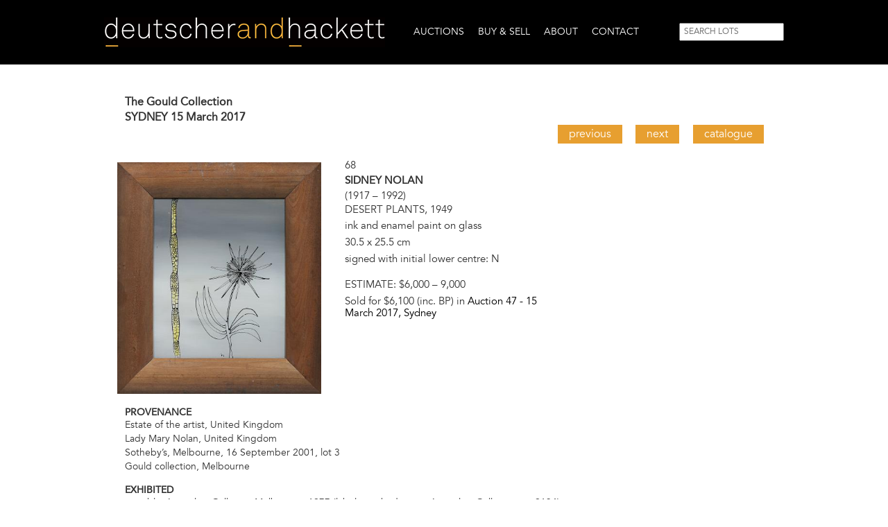

--- FILE ---
content_type: text/html; charset=utf-8
request_url: https://www.deutscherandhackett.com/auction/lot/desert-plants-1949
body_size: 9296
content:
<!DOCTYPE html PUBLIC "-//W3C//DTD XHTML+RDFa 1.0//EN"
  "http://www.w3.org/MarkUp/DTD/xhtml-rdfa-1.dtd">
<html xmlns="http://www.w3.org/1999/xhtml" xml:lang="en" version="XHTML+RDFa 1.0" dir="ltr"
  xmlns:content="http://purl.org/rss/1.0/modules/content/"
  xmlns:dc="http://purl.org/dc/terms/"
  xmlns:foaf="http://xmlns.com/foaf/0.1/"
  xmlns:og="http://ogp.me/ns#"
  xmlns:rdfs="http://www.w3.org/2000/01/rdf-schema#"
  xmlns:sioc="http://rdfs.org/sioc/ns#"
  xmlns:sioct="http://rdfs.org/sioc/types#"
  xmlns:skos="http://www.w3.org/2004/02/skos/core#"
  xmlns:xsd="http://www.w3.org/2001/XMLSchema#">

<head profile="http://www.w3.org/1999/xhtml/vocab">
  <meta http-equiv="Content-Type" content="text/html; charset=utf-8" />
<link rel="shortcut icon" href="https://www.deutscherandhackett.com/sites/all/themes/custom/dandh/favicon.ico" type="image/vnd.microsoft.icon" />
<meta name="abstract" content="Deutscher and Hackett is a leading Australian art auction house specialising in the sale of Australian fine art, international fine art and Australian indigenous art." />
<meta name="keywords" content="australian art, sell art, buy art, auction house melbourne, auction house sydney, auction house australia, fine art, australian indigenous art,australia,art,auction,house,fine,indigenous,aboriginal,painting,buy,sell,melbourne,sydney,brisbane,perth,sculpture" />
<meta name="news_keywords" content="auction,fine,art,melbourne,indigenous,sydney,buy,sell,painting,sculpture" />
<meta name="generator" content="Drupal 7 (http://drupal.org)" />
<link rel="canonical" href="https://www.deutscherandhackett.com/auction/lot/desert-plants-1949" />
<link rel="shortlink" href="https://www.deutscherandhackett.com/node/8637" />
  <meta name="viewport" content="width=device-width, initial-scale=1">
  <meta name="MobileOptimized" content="width">
  <meta name="HandheldFriendly" content="true">
  <meta name="apple-mobile-web-app-capable" content="yes">
  <meta http-equiv="cleartype" content="on">
  <meta http-equiv="X-UA-Compatible" content="IE=edge, chrome=1">
  <title>DESERT PLANTS, 1949 | Deutscher and Hackett</title>
  <style type="text/css" media="all">
@import url("https://www.deutscherandhackett.com/modules/system/system.base.css?t6f3qo");
@import url("https://www.deutscherandhackett.com/modules/system/system.menus.css?t6f3qo");
@import url("https://www.deutscherandhackett.com/modules/system/system.messages.css?t6f3qo");
@import url("https://www.deutscherandhackett.com/modules/system/system.theme.css?t6f3qo");
</style>
<style type="text/css" media="all">
@import url("https://www.deutscherandhackett.com/sites/all/modules/contrib/jquery_update/replace/ui/themes/base/minified/jquery.ui.core.min.css?t6f3qo");
@import url("https://www.deutscherandhackett.com/sites/all/modules/contrib/jquery_update/replace/ui/themes/base/minified/jquery.ui.theme.min.css?t6f3qo");
</style>
<style type="text/css" media="all">
@import url("https://www.deutscherandhackett.com/sites/all/modules/contrib/date/date_api/date.css?t6f3qo");
@import url("https://www.deutscherandhackett.com/sites/all/modules/contrib/date/date_popup/themes/datepicker.1.7.css?t6f3qo");
@import url("https://www.deutscherandhackett.com/modules/field/theme/field.css?t6f3qo");
@import url("https://www.deutscherandhackett.com/modules/node/node.css?t6f3qo");
@import url("https://www.deutscherandhackett.com/modules/search/search.css?t6f3qo");
@import url("https://www.deutscherandhackett.com/modules/user/user.css?t6f3qo");
@import url("https://www.deutscherandhackett.com/sites/all/modules/contrib/views/css/views.css?t6f3qo");
@import url("https://www.deutscherandhackett.com/sites/all/modules/contrib/media/modules/media_wysiwyg/css/media_wysiwyg.base.css?t6f3qo");
</style>
<style type="text/css" media="all">
@import url("https://www.deutscherandhackett.com/sites/all/modules/contrib/ctools/css/ctools.css?t6f3qo");
@import url("https://www.deutscherandhackett.com/sites/all/modules/contrib/lightbox2/css/lightbox.css?t6f3qo");
@import url("https://www.deutscherandhackett.com/sites/all/modules/contrib/ctools/css/modal.css?t6f3qo");
@import url("https://www.deutscherandhackett.com/sites/all/modules/contrib/modal_forms/css/modal_forms_popup.css?t6f3qo");
@import url("https://www.deutscherandhackett.com/sites/all/modules/contrib/nice_menus/css/nice_menus.css?t6f3qo");
@import url("https://www.deutscherandhackett.com/sites/all/modules/contrib/nice_menus/css/nice_menus_default.css?t6f3qo");
@import url("https://www.deutscherandhackett.com/sites/all/themes/custom/dandh/css/admin.css?t6f3qo");
@import url("https://www.deutscherandhackett.com/sites/all/modules/contrib/responsive_menus/styles/responsive_menus_simple/css/responsive_menus_simple.css?t6f3qo");
@import url("https://www.deutscherandhackett.com/sites/all/modules/contrib/flexslider/assets/css/flexslider_img.css?t6f3qo");
@import url("https://www.deutscherandhackett.com/sites/all/libraries/flexslider/flexslider.css?t6f3qo");
@import url("https://www.deutscherandhackett.com/sites/all/modules/contrib/addressfield/addressfield.css?t6f3qo");
</style>
<style type="text/css" media="all">
@import url("https://www.deutscherandhackett.com/sites/all/themes/custom/dandh/bootstrap/css/bootstrap.min.css?t6f3qo");
@import url("https://www.deutscherandhackett.com/sites/all/themes/custom/dandh/css/style.css?t6f3qo");
@import url("https://www.deutscherandhackett.com/sites/all/themes/custom/dandh/css/responsive.css?t6f3qo");
</style>
  <script type="text/javascript" src="https://www.deutscherandhackett.com/sites/all/modules/contrib/jquery_update/replace/jquery/1.12/jquery.min.js?v=1.12.4"></script>
<script type="text/javascript" src="https://www.deutscherandhackett.com/misc/jquery-extend-3.4.0.js?v=1.12.4"></script>
<script type="text/javascript" src="https://www.deutscherandhackett.com/misc/jquery-html-prefilter-3.5.0-backport.js?v=1.12.4"></script>
<script type="text/javascript" src="https://www.deutscherandhackett.com/misc/jquery.once.js?v=1.2"></script>
<script type="text/javascript" src="https://www.deutscherandhackett.com/misc/drupal.js?t6f3qo"></script>
<script type="text/javascript" src="https://www.deutscherandhackett.com/sites/all/modules/contrib/jquery_update/js/jquery_browser.js?v=0.0.1"></script>
<script type="text/javascript" src="https://www.deutscherandhackett.com/sites/all/modules/contrib/jquery_update/replace/ui/ui/minified/jquery.ui.core.min.js?v=1.10.2"></script>
<script type="text/javascript" src="https://www.deutscherandhackett.com/sites/all/modules/contrib/jquery_update/replace/ui/external/jquery.cookie.js?v=67fb34f6a866c40d0570"></script>
<script type="text/javascript" src="https://www.deutscherandhackett.com/sites/all/modules/contrib/jquery_update/replace/jquery.form/4/jquery.form.min.js?v=4.2.1"></script>
<script type="text/javascript" src="https://www.deutscherandhackett.com/sites/all/modules/contrib/nice_menus/js/jquery.bgiframe.js?v=2.1"></script>
<script type="text/javascript" src="https://www.deutscherandhackett.com/sites/all/modules/contrib/nice_menus/js/jquery.hoverIntent.js?v=0.5"></script>
<script type="text/javascript" src="https://www.deutscherandhackett.com/sites/all/modules/contrib/nice_menus/js/superfish.js?v=1.4.8"></script>
<script type="text/javascript" src="https://www.deutscherandhackett.com/sites/all/modules/contrib/nice_menus/js/nice_menus.js?v=1.0"></script>
<script type="text/javascript" src="https://www.deutscherandhackett.com/misc/form-single-submit.js?v=7.98"></script>
<script type="text/javascript" src="https://www.deutscherandhackett.com/misc/ajax.js?v=7.98"></script>
<script type="text/javascript" src="https://www.deutscherandhackett.com/sites/all/modules/contrib/jquery_update/js/jquery_update.js?v=0.0.1"></script>
<script type="text/javascript" src="https://www.deutscherandhackett.com/sites/all/modules/contrib/behavior_weights/behavior_weights.js?t6f3qo"></script>
<script type="text/javascript" src="https://www.deutscherandhackett.com/sites/all/modules/contrib/lightbox2/js/lightbox.js?t6f3qo"></script>
<script type="text/javascript" src="https://www.deutscherandhackett.com/misc/progress.js?v=7.98"></script>
<script type="text/javascript" src="https://www.deutscherandhackett.com/sites/all/modules/contrib/ctools/js/modal.js?t6f3qo"></script>
<script type="text/javascript" src="https://www.deutscherandhackett.com/sites/all/modules/contrib/modal_forms/js/modal_forms_popup.js?t6f3qo"></script>
<script type="text/javascript" src="https://www.deutscherandhackett.com/sites/all/modules/contrib/responsive_menus/styles/responsive_menus_simple/js/responsive_menus_simple.js?t6f3qo"></script>
<script type="text/javascript" src="https://www.deutscherandhackett.com/sites/all/modules/contrib/google_analytics/googleanalytics.js?t6f3qo"></script>
<script type="text/javascript">
<!--//--><![CDATA[//><!--
(function(i,s,o,g,r,a,m){i["GoogleAnalyticsObject"]=r;i[r]=i[r]||function(){(i[r].q=i[r].q||[]).push(arguments)},i[r].l=1*new Date();a=s.createElement(o),m=s.getElementsByTagName(o)[0];a.async=1;a.src=g;m.parentNode.insertBefore(a,m)})(window,document,"script","//www.google-analytics.com/analytics.js","ga");ga("create", "UA-32996361-1", {"cookieDomain":"auto"});ga("set", "anonymizeIp", true);ga("send", "pageview");
//--><!]]>
</script>
<script type="text/javascript" src="https://www.deutscherandhackett.com/sites/all/libraries/flexslider/jquery.flexslider-min.js?t6f3qo"></script>
<script type="text/javascript" src="https://www.deutscherandhackett.com/sites/all/themes/custom/dandh/js/common.js?t6f3qo"></script>
<script type="text/javascript">
<!--//--><![CDATA[//><!--
jQuery.extend(Drupal.settings, {"basePath":"\/","pathPrefix":"","setHasJsCookie":0,"ajaxPageState":{"theme":"dandh","theme_token":"xgO4c8JJCabsk-UqI6TjWcYlrrmbhnGqp2L7jvsNUBo","jquery_version":"1.12","jquery_version_token":"4L5YJVTNK7_jopScvrLOp9Uf6__lhI9f-dWoRUWVtsk","js":{"sites\/all\/modules\/contrib\/flexslider\/assets\/js\/flexslider.load.js":1,"sites\/all\/modules\/contrib\/jquery_update\/replace\/jquery\/1.12\/jquery.min.js":1,"misc\/jquery-extend-3.4.0.js":1,"misc\/jquery-html-prefilter-3.5.0-backport.js":1,"misc\/jquery.once.js":1,"misc\/drupal.js":1,"sites\/all\/modules\/contrib\/jquery_update\/js\/jquery_browser.js":1,"sites\/all\/modules\/contrib\/jquery_update\/replace\/ui\/ui\/minified\/jquery.ui.core.min.js":1,"sites\/all\/modules\/contrib\/jquery_update\/replace\/ui\/external\/jquery.cookie.js":1,"sites\/all\/modules\/contrib\/jquery_update\/replace\/jquery.form\/4\/jquery.form.min.js":1,"sites\/all\/modules\/contrib\/nice_menus\/js\/jquery.bgiframe.js":1,"sites\/all\/modules\/contrib\/nice_menus\/js\/jquery.hoverIntent.js":1,"sites\/all\/modules\/contrib\/nice_menus\/js\/superfish.js":1,"sites\/all\/modules\/contrib\/nice_menus\/js\/nice_menus.js":1,"misc\/form-single-submit.js":1,"misc\/ajax.js":1,"sites\/all\/modules\/contrib\/jquery_update\/js\/jquery_update.js":1,"sites\/all\/modules\/contrib\/behavior_weights\/behavior_weights.js":1,"sites\/all\/modules\/contrib\/lightbox2\/js\/lightbox.js":1,"misc\/progress.js":1,"sites\/all\/modules\/contrib\/ctools\/js\/modal.js":1,"sites\/all\/modules\/contrib\/modal_forms\/js\/modal_forms_popup.js":1,"sites\/all\/modules\/contrib\/responsive_menus\/styles\/responsive_menus_simple\/js\/responsive_menus_simple.js":1,"sites\/all\/modules\/contrib\/google_analytics\/googleanalytics.js":1,"0":1,"sites\/all\/libraries\/flexslider\/jquery.flexslider-min.js":1,"sites\/all\/themes\/custom\/dandh\/js\/common.js":1},"css":{"modules\/system\/system.base.css":1,"modules\/system\/system.menus.css":1,"modules\/system\/system.messages.css":1,"modules\/system\/system.theme.css":1,"misc\/ui\/jquery.ui.core.css":1,"misc\/ui\/jquery.ui.theme.css":1,"sites\/all\/modules\/contrib\/date\/date_api\/date.css":1,"sites\/all\/modules\/contrib\/date\/date_popup\/themes\/datepicker.1.7.css":1,"modules\/field\/theme\/field.css":1,"modules\/node\/node.css":1,"modules\/search\/search.css":1,"modules\/user\/user.css":1,"sites\/all\/modules\/contrib\/views\/css\/views.css":1,"sites\/all\/modules\/contrib\/media\/modules\/media_wysiwyg\/css\/media_wysiwyg.base.css":1,"sites\/all\/modules\/contrib\/ctools\/css\/ctools.css":1,"sites\/all\/modules\/contrib\/lightbox2\/css\/lightbox.css":1,"sites\/all\/modules\/contrib\/ctools\/css\/modal.css":1,"sites\/all\/modules\/contrib\/modal_forms\/css\/modal_forms_popup.css":1,"sites\/all\/modules\/contrib\/nice_menus\/css\/nice_menus.css":1,"sites\/all\/modules\/contrib\/nice_menus\/css\/nice_menus_default.css":1,"sites\/all\/themes\/custom\/dandh\/css\/admin.css":1,"sites\/all\/modules\/contrib\/responsive_menus\/styles\/responsive_menus_simple\/css\/responsive_menus_simple.css":1,"sites\/all\/modules\/contrib\/flexslider\/assets\/css\/flexslider_img.css":1,"sites\/all\/libraries\/flexslider\/flexslider.css":1,"sites\/all\/modules\/contrib\/addressfield\/addressfield.css":1,"sites\/all\/themes\/custom\/dandh\/bootstrap\/css\/bootstrap.min.css":1,"sites\/all\/themes\/custom\/dandh\/css\/style.css":1,"sites\/all\/themes\/custom\/dandh\/css\/responsive.css":1}},"lightbox2":{"rtl":0,"file_path":"\/(\\w\\w\/)public:\/","default_image":"\/sites\/all\/modules\/contrib\/lightbox2\/images\/brokenimage.jpg","border_size":10,"font_color":"000","box_color":"fff","top_position":"50","overlay_opacity":"0.8","overlay_color":"000","disable_close_click":1,"resize_sequence":0,"resize_speed":400,"fade_in_speed":400,"slide_down_speed":600,"use_alt_layout":0,"disable_resize":0,"disable_zoom":0,"force_show_nav":0,"show_caption":1,"loop_items":0,"node_link_text":"View Image Details","node_link_target":0,"image_count":"Image !current of !total","video_count":"Video !current of !total","page_count":"Page !current of !total","lite_press_x_close":"press \u003Ca href=\u0022#\u0022 onclick=\u0022hideLightbox(); return FALSE;\u0022\u003E\u003Ckbd\u003Ex\u003C\/kbd\u003E\u003C\/a\u003E to close","download_link_text":"","enable_login":false,"enable_contact":false,"keys_close":"c x 27","keys_previous":"p 37","keys_next":"n 39","keys_zoom":"z","keys_play_pause":"32","display_image_size":"original","image_node_sizes":"()","trigger_lightbox_classes":"","trigger_lightbox_group_classes":"","trigger_slideshow_classes":"","trigger_lightframe_classes":"","trigger_lightframe_group_classes":"","custom_class_handler":0,"custom_trigger_classes":"","disable_for_gallery_lists":true,"disable_for_acidfree_gallery_lists":true,"enable_acidfree_videos":true,"slideshow_interval":5000,"slideshow_automatic_start":true,"slideshow_automatic_exit":true,"show_play_pause":true,"pause_on_next_click":false,"pause_on_previous_click":true,"loop_slides":false,"iframe_width":600,"iframe_height":400,"iframe_border":1,"enable_video":0,"useragent":"Mozilla\/5.0 (Macintosh; Intel Mac OS X 10_15_7) AppleWebKit\/537.36 (KHTML, like Gecko) Chrome\/131.0.0.0 Safari\/537.36; ClaudeBot\/1.0; +claudebot@anthropic.com)"},"CToolsModal":{"loadingText":"Loading...","closeText":"Close Window","closeImage":"\u003Cimg typeof=\u0022foaf:Image\u0022 src=\u0022https:\/\/www.deutscherandhackett.com\/sites\/all\/modules\/contrib\/ctools\/images\/icon-close-window.png\u0022 alt=\u0022Close window\u0022 title=\u0022Close window\u0022 \/\u003E","throbber":"\u003Cimg typeof=\u0022foaf:Image\u0022 src=\u0022https:\/\/www.deutscherandhackett.com\/sites\/all\/modules\/contrib\/ctools\/images\/throbber.gif\u0022 alt=\u0022Loading\u0022 title=\u0022Loading...\u0022 \/\u003E"},"modal-popup-small":{"modalSize":{"type":"fixed","width":300,"height":300},"modalOptions":{"opacity":0.85,"background-color":"#000"},"animation":"fadeIn","modalTheme":"ModalFormsPopup","throbber":"\u003Cimg typeof=\u0022foaf:Image\u0022 src=\u0022https:\/\/www.deutscherandhackett.com\/sites\/all\/modules\/contrib\/modal_forms\/images\/loading_animation.gif\u0022 alt=\u0022Loading...\u0022 title=\u0022Loading\u0022 \/\u003E","closeText":"Close"},"modal-popup-medium":{"modalSize":{"type":"fixed","width":550,"height":450},"modalOptions":{"opacity":0.85,"background-color":"#000"},"animation":"fadeIn","modalTheme":"ModalFormsPopup","throbber":"\u003Cimg typeof=\u0022foaf:Image\u0022 src=\u0022https:\/\/www.deutscherandhackett.com\/sites\/all\/modules\/contrib\/modal_forms\/images\/loading_animation.gif\u0022 alt=\u0022Loading...\u0022 title=\u0022Loading\u0022 \/\u003E","closeText":"Close"},"modal-popup-large":{"modalSize":{"type":"scale","width":0.8,"height":0.8},"modalOptions":{"opacity":0.85,"background-color":"#000"},"animation":"fadeIn","modalTheme":"ModalFormsPopup","throbber":"\u003Cimg typeof=\u0022foaf:Image\u0022 src=\u0022https:\/\/www.deutscherandhackett.com\/sites\/all\/modules\/contrib\/modal_forms\/images\/loading_animation.gif\u0022 alt=\u0022Loading...\u0022 title=\u0022Loading\u0022 \/\u003E","closeText":"Close"},"nice_menus_options":{"delay":"800","speed":"slow"},"responsive_menus":[{"toggler_text":"\u2630 Menu","selectors":["#nice-menu-1"],"media_size":"979","media_unit":"px","absolute":"1","remove_attributes":"1","responsive_menus_style":"responsive_menus_simple"}],"googleanalytics":{"trackOutbound":1,"trackMailto":1,"trackDownload":1,"trackDownloadExtensions":"7z|aac|arc|arj|asf|asx|avi|bin|csv|doc(x|m)?|dot(x|m)?|exe|flv|gif|gz|gzip|hqx|jar|jpe?g|js|mp(2|3|4|e?g)|mov(ie)?|msi|msp|pdf|phps|png|ppt(x|m)?|pot(x|m)?|pps(x|m)?|ppam|sld(x|m)?|thmx|qtm?|ra(m|r)?|sea|sit|tar|tgz|torrent|txt|wav|wma|wmv|wpd|xls(x|m|b)?|xlt(x|m)|xlam|xml|z|zip"},"urlIsAjaxTrusted":{"\/auction\/lot\/desert-plants-1949":true},"flexslider":{"optionsets":{"image_gallery":{"namespace":"flex-","selector":".slides \u003E li","easing":"swing","direction":"horizontal","reverse":false,"smoothHeight":false,"startAt":0,"animationSpeed":600,"initDelay":0,"useCSS":true,"touch":true,"video":false,"keyboard":true,"multipleKeyboard":false,"mousewheel":0,"controlsContainer":".flex-control-nav-container","sync":"","asNavFor":"","itemWidth":0,"itemMargin":0,"minItems":0,"maxItems":0,"move":0,"animation":"fade","slideshow":true,"slideshowSpeed":"3000","directionNav":true,"controlNav":true,"prevText":"","nextText":"","pausePlay":false,"pauseText":"Pause","playText":"Play","randomize":false,"thumbCaptions":false,"thumbCaptionsBoth":false,"animationLoop":true,"pauseOnAction":true,"pauseOnHover":true,"manualControls":""}},"instances":{"flexslider-1":"image_gallery"}}});
//--><!]]>
</script>
<!-- Facebook Pixel Code -->
<script>
!function(f,b,e,v,n,t,s)
{if(f.fbq)return;n=f.fbq=function(){n.callMethod?
n.callMethod.apply(n,arguments):n.queue.push(arguments)};
if(!f._fbq)f._fbq=n;n.push=n;n.loaded=!0;n.version='2.0';
n.queue=[];t=b.createElement(e);t.async=!0;
t.src=v;s=b.getElementsByTagName(e)[0];
s.parentNode.insertBefore(t,s)}(window,document,'script',
'https://connect.facebook.net/en_US/fbevents.js');
fbq('init', '1795296574081147');
fbq('track', 'PageView');
if (window.location.pathname == '/form/join-mailing-list') {
  fbq('track', 'Lead');
}
</script>
<noscript>
<img height="1" width="1"
src="https://www.facebook.com/tr?id=1795296574081147&ev=PageView
&noscript=1"/>
</noscript>
<!-- End Facebook Pixel Code -->
</head>
<body class="html not-front not-logged-in no-sidebars page-node page-node- page-node-8637 node-type-lot page-title-desert-plants-1949" >

<!-- Google Tag Manager -->
<script>(function(w,d,s,l,i){w[l]=w[l]||[];w[l].push({'gtm.start':
new Date().getTime(),event:'gtm.js'});var f=d.getElementsByTagName(s)[0],
j=d.createElement(s),dl=l!='dataLayer'?'&l='+l:'';j.async=true;j.src=
'https://www.googletagmanager.com/gtm.js?id='+i+dl;f.parentNode.insertBefore(j,f);
})(window,document,'script','dataLayer','GTM-PLJC2M9');</script>
<!-- End Google Tag Manager -->

  <div id="skip-link">
    <a href="#main-content" class="element-invisible element-focusable">Skip to main content</a>
  </div>
    
  <div id="header"><div class="section clearfix">

        <div class="site_name">
      <h1>
        <a href="/" title="Home" rel="home"><span>Deutscher and Hackett</span></a>
      </h1>
    </div>
    
      <div class="region region-header">
    <div id="block-nice-menus-1" class="block block-nice-menus">

    
  <div class="content">
    <ul class="nice-menu nice-menu-down nice-menu-main-menu" id="nice-menu-1"><li class="menu-480 menuparent  menu-path-node-95 first odd "><a href="/next-auctions" title="Link to Auctions page">Auctions</a><ul><li class="menu-481 menu-path-node-95 first odd "><a href="/next-auctions" title="Link to Next Auction page">Next Auctions</a></li>
<li class="menu-482 menu-path-node-96  even "><a href="/current-auction-catalogue">Current Auction Catalogue</a></li>
<li class="menu-2359 menu-path-sdeutscherandhackettcom-dh-online-auctions  odd "><a href="https://www.deutscherandhackett.com/dh-online-auctions" title="">D+H ONLINE</a></li>
<li class="menu-483 menu-path-node-97  even "><a href="/register-bid" title="Link to Register To Bid page">Register To Bid</a></li>
<li class="menu-484 menu-path-node-98  odd "><a href="/watch-live-auction" title="Link to Watch Live Auction page">Watch Live Auction</a></li>
<li class="menu-485 menu-path-auctions-results  even "><a href="/auctions/results" title="Link to Auction Results page">Auction Results</a></li>
<li class="menu-486 menu-path-auctions-past  odd "><a href="/auctions/past" title="Link to Past Catalogues page">Past Catalogues</a></li>
<li class="menu-2471 menu-path-sconnectinvaluablecom-deutscher-and-hackett-past-auctions  even "><a href="https://connect.invaluable.com/deutscher_and_hackett/past-auctions" title="">PAST d+h ONLINE CATALOGUES</a></li>
<li class="menu-487 menu-path-node-56  odd last"><a href="/form/subscribe-print-catalogue" title="Link to Subscribe To Catalogue page">Subscribe To Catalogue</a></li>
</ul></li>
<li class="menu-488 menuparent  menu-path-node-1  even "><a href="/form/how-sell-art-auction" title="Link to Buy &amp; Sell page">Buy &amp; Sell</a><ul><li class="menu-218 menu-path-node-1 first odd "><a href="/form/how-sell-art-auction" title="Link to Appraisals &amp; Valuations page">Appraisals &amp; Valuations</a></li>
<li class="menu-489 menu-path-node-66  even "><a href="/buying-and-selling-art-guide" title="Link to Buying &amp; Selling Guide page">Buying &amp; Selling Guide</a></li>
<li class="menu-1531 menu-path-deutscherandhackettcom-private-sales  odd last"><a href="https://www.deutscherandhackett.com/private-sales" title="">Private Sales</a></li>
</ul></li>
<li class="menu-490 menuparent  menu-path-node-99  odd "><a href="/about-us" title="Link to About page">About</a><ul><li class="menu-491 menu-path-node-99 first odd "><a href="/about-us" title="Link to Company Profile page">Company Profile</a></li>
<li class="menu-492 menu-path-directors-and-specialists  even "><a href="/directors-and-specialists" title="Link to Directors &amp; Specialists page">Directors &amp; Specialists</a></li>
<li class="menu-493 menu-path-our-galleries  odd "><a href="/our-galleries" title="Link to Our Galleries page">Our Galleries</a></li>
<li class="menu-494 menu-path-news  even last"><a href="/news" title="Link to News page">News</a></li>
</ul></li>
<li class="menu-495 menuparent  menu-path-node-63  even last"><a href="/form/contact-us" title="Link to Contact page">Contact</a><ul><li class="menu-496 menu-path-node-63 first odd "><a href="/form/contact-us" title="Link to Contact page">Contact</a></li>
<li class="menu-497 menu-path-node-64  even last"><a href="/form/join-mailing-list" title="Link to Join Mailing List page">Join Mailing List</a></li>
</ul></li>
</ul>
  </div>
</div>
<div id="block-search-form" class="block block-search">

    
  <div class="content">
    <form action="/auction/lot/desert-plants-1949" method="post" id="search-block-form" accept-charset="UTF-8"><div><div class="container-inline">
      <h2 class="element-invisible">Search form</h2>
    <div class="form-item form-type-textfield form-item-search-block-form">
  <label class="element-invisible" for="edit-search-block-form--2">Search </label>
 <input title="Enter the terms you wish to search for." placeholder="SEARCH LOTS" type="text" id="edit-search-block-form--2" name="search_block_form" value="" size="15" maxlength="128" class="form-text" />
</div>
<div class="form-actions form-wrapper" id="edit-actions"><input type="submit" id="edit-submit" name="op" value="Search" class="form-submit" /></div><input type="hidden" name="form_build_id" value="form-8_KysF76wvehU_5fgpdkcV5B1IEEKDFh6LO25k1kYO4" />
<input type="hidden" name="form_id" value="search_block_form" />
</div>
</div></form>  </div>
</div>
  </div>

  </div></div> <!-- /.section, /#header -->

  <div id="page-wrapper"><div id="page">

    
    <div id="main-wrapper"><div id="main" class="clearfix">
      
      
      <div id="content-wrapper">
        
        <div id="content" class="column no-sidebars col-sm-12"><div class="section">
          <a id="main-content"></a>
                    <h2 class="title" id="page-title">DESERT PLANTS, 1949</h2>          
          <div class="tabs"></div>          
            <div class="region region-content">
    <div id="block-system-main" class="block block-system">

    
  <div class="content">
    <div id="node-8637" class="node node-lot node-lot-full clearfix" about="/auction/lot/desert-plants-1949" typeof="sioc:Item foaf:Document">

  
  <div class="auction-details col-sm-12">
    <div class="field field-name-field-lot-auction field-type-entityreference field-label-hidden">
    <div class="field-items">
          <div class="field-item even"><div id="node-8590" class="node node-auction node-teaser node-auction-teaser clearfix" about="/47-gould-collection" typeof="sioc:Item foaf:Document">

  
  <div class="content">
          <div class="field field-name-field-auction-title field-type-text field-label-hidden">
    <div class="field-items">
          <div class="field-item even">The Gould Collection</div>
      </div>
</div>
    
          <div class="field field-name-field-auction-location field-type-entityreference field-label-hidden">
    <div class="field-items">
          <div class="field-item even">Sydney</div>
      </div>
</div>
    
    
          <div class="field field-name-field-auction-date field-type-datestamp field-label-hidden">
    <div class="field-items">
          <div class="field-item even"><span class="date-display-single" property="dc:date" datatype="xsd:dateTime" content="2017-03-15T00:00:00+11:00">15 March 2017</span></div>
      </div>
</div>
      </div>

  <span property="dc:title" content="47 - The Gould Collection" class="rdf-meta element-hidden"></span>
</div>
</div>
      </div>
</div>
  </div>

    <div class="navigation-links col-sm-12">
          <a class="previous-lot-link" href="/auction/lot/desert-landscape-1949">Previous</a>
              <a class="next-lot-link" href="/auction/lot/minotaur-1956">Next</a>
              <a class="catalogue-link" href="/47-gould-collection">Catalogue</a>
      </div>
  
    <div class="image col-sm-4 no-padding-left">
    <div class="view view-slideshows view-id-slideshows view-display-id-img_gallery_b view-dom-id-a53006ca17e8256a02851635492082d6">
        
  
  
      <div class="view-content">
      <div  id="flexslider-1" class="flexslider">
  <ul class="slides"><li>  
  <div class="views-field views-field-field-image-1">        <div class="field-content"><a href="https://www.deutscherandhackett.com/sites/default/files/styles/width_1500/public/lot/image/SIDNEY%20NOLAN%2C%20DESERT%20PLANTS%2C%201949-9966.jpg?itok=qmZMRI3N" rel="lightbox[field_image][]" title=""><img typeof="foaf:Image" src="https://www.deutscherandhackett.com/sites/default/files/styles/large/public/lot/image/SIDNEY%20NOLAN%2C%20DESERT%20PLANTS%2C%201949-9966.jpg?itok=L8FH5aRy" width="423" height="480" alt="" /></a></div>  </div></li>
</ul></div>
    </div>
  
  
  
  
  
  
</div>      </div>
  
  <div class="summary col-sm-4">
    <div class="field field-name-field-lot-number field-type-text field-label-hidden">
    <div class="field-items">
          <div class="field-item even">68</div>
      </div>
</div>
    <div class="field field-name-field-lot-artist field-type-text-long field-label-hidden">
    <div class="field-items">
          <div class="field-item even"><p>SIDNEY NOLAN</p>
</div>
      </div>
</div>
    <div class="field field-name-field-lot-life-details field-type-text field-label-hidden">
    <div class="field-items">
          <div class="field-item even">(1917 – 1992)</div>
      </div>
</div>
    <div class="field field-lot-title">DESERT PLANTS, 1949</div>
    <div class="field field-name-field-lot-medium field-type-text-long field-label-hidden">
    <div class="field-items">
          <div class="field-item even"><p>ink and enamel paint on glass</p>
</div>
      </div>
</div>
    <div class="field field-name-field-lot-size field-type-text-long field-label-hidden">
    <div class="field-items">
          <div class="field-item even"><p>30.5 x 25.5 cm</p>
</div>
      </div>
</div>
        <div class="field field-name-field-lot-signed field-type-text-long field-label-hidden">
    <div class="field-items">
          <div class="field-item even"><p>signed with initial lower centre: N</p>
</div>
      </div>
</div>
                      <div class="field field-name-field-lot-estimate field-type-text field-label-inline clearfix">
      <div class="field-label">Estimate:&nbsp;</div>
    <div class="field-items">
          <div class="field-item even">$6,000 – 9,000 </div>
      </div>
</div>
                    <div class="field field-price-sold no-top-margin">Sold for $6,100 (inc. BP) in <a href="/47-gould-collection">Auction 47 - <span class="date-display-single" property="dc:date" datatype="xsd:dateTime" content="2017-03-15T00:00:00+11:00">15 March 2017</span>, Sydney</a></div>
            </div>

    <div class="links col-sm-4">
      </div>

  <div class="details col-sm-12">
          <div class="field field-name-field-lot-provenance field-type-text-long field-label-above">
      <div class="field-label">Provenance</div>
    <div class="field-items">
          <div class="field-item even"><p>Estate of the artist, United Kingdom<br />Lady Mary Nolan, United Kingdom<br />Sotheby’s, Melbourne, 16 September 2001, lot 3<br />Gould collection, Melbourne</p>
</div>
      </div>
</div>
              <div class="field field-name-field-lot-exhibited field-type-text-long field-label-above">
      <div class="field-label">Exhibited</div>
    <div class="field-items">
          <div class="field-item even"><p>possibly: Australian Galleries, Melbourne, 1977 (label attached verso, Australian Galleries cat. 9134)</p>
</div>
      </div>
</div>
                      </div>
  
  <span property="dc:title" content="DESERT PLANTS, 1949" class="rdf-meta element-hidden"></span>
</div>
  </div>
</div>
  </div>
                  </div></div> <!-- /.section, /#content -->

              </div><!-- /#content-wrapper -->

      
    </div></div> <!-- /#main, /#main-wrapper -->

    <div id="footer-wrapper"><div class="section">
            <div id="footer-left" class="col-sm-8">
          <div class="region region-footer-left">
    <div id="block-views-galleries-teaser-b" class="block block-views">

    
  <div class="content">
    <div class="view view-galleries view-id-galleries view-display-id-teaser_b view-dom-id-0dbd51822af0f2e937cd98713641f7f3">
        
  
  
      <div class="view-content">
        <div class="views-row views-row-1 views-row-odd views-row-first col-sm-6 no-padding">
    <div id="node-3" class="node node-gallery node-teaser node-gallery-teaser clearfix" about="/melbourne" typeof="sioc:Item foaf:Document">

  
  <div class="content">
    
    <div class="top">
              <h4>
            Melbourne <span class="gallery">Gallery</span>
              </h4>
          
      <span property="dc:title" content="Melbourne" class="rdf-meta element-hidden"></span>  
      <div class="field field-name-field-address field-type-addressfield field-label-hidden">
    <div class="field-items">
          <div class="field-item even"><div class="street-block"><div class="thoroughfare">105 Commercial Road</div></div><div class="addressfield-container-inline locality-block country-AU"><span class="locality">SOUTH YARRA</span> <span class="state">VIC</span> <span class="postal-code">3141</span></div></div>
      </div>
</div>

      <div class="field view-location-map">
        <a class="btn-black" href="https://www.google.com/maps/search/105+Commercial+Road,+SOUTH+YARRA,+Melbourne,+VIC,+3141" rel="external">View google map</a>
      </div>

                  <div class="field field-name-field-phone field-type-text field-label-inline clearfix">
      <div class="field-label">Phone:&nbsp;</div>
    <div class="field-items">
          <div class="field-item even"><a href="tel://+61 (0)3 9865 6333">+61 (0)3 9865 6333</a></div>
      </div>
</div>
<div class="field field-name-field-fax field-type-text field-label-inline clearfix">
      <div class="field-label">Fax:&nbsp;</div>
    <div class="field-items">
          <div class="field-item even">+61 (0)3 9865 6344</div>
      </div>
</div>
<div class="field field-name-field-email field-type-email field-label-inline clearfix">
      <div class="field-label">Email:&nbsp;</div>
    <div class="field-items">
          <div class="field-item even"><a href="/cdn-cgi/l/email-protection#f1989f979eb1959484858292999483909f959990929a948585df929e9c"><span class="__cf_email__" data-cfemail="deb7b0b8b19ebabbabaaadbdb6bbacbfb0bab6bfbdb5bbaaaaf0bdb1b3">[email&#160;protected]</span></a></div>
      </div>
</div>
    </div>

        
      </div>

  <span property="dc:title" content="Melbourne" class="rdf-meta element-hidden"></span>
</div>
  </div>
  <div class="views-row views-row-2 views-row-even views-row-last col-sm-6 no-padding">
    <div id="node-2" class="node node-gallery node-teaser node-gallery-teaser clearfix" about="/sydney" typeof="sioc:Item foaf:Document">

  
  <div class="content">
    
    <div class="top">
              <h4>
            Sydney <span class="gallery">Gallery</span>
              </h4>
          
      <span property="dc:title" content="Sydney" class="rdf-meta element-hidden"></span>  
      <div class="field field-name-field-address field-type-addressfield field-label-hidden">
    <div class="field-items">
          <div class="field-item even"><div class="street-block"><div class="thoroughfare">36 Gosbell Street</div></div><div class="addressfield-container-inline locality-block country-AU"><span class="locality">PADDINGTON</span> <span class="state">NSW</span> <span class="postal-code">2021</span></div></div>
      </div>
</div>

      <div class="field view-location-map">
        <a class="btn-black" href="https://www.google.com/maps/search/36+Gosbell+Street,+PADDINGTON,+Sydney,+NSW,+2021" rel="external">View google map</a>
      </div>

                  <div class="field field-name-field-phone field-type-text field-label-inline clearfix">
      <div class="field-label">Phone:&nbsp;</div>
    <div class="field-items">
          <div class="field-item even"><a href="tel://+ 61 (0)2 9287 0600">+ 61 (0)2 9287 0600</a></div>
      </div>
</div>
<div class="field field-name-field-fax field-type-text field-label-inline clearfix">
      <div class="field-label">Fax:&nbsp;</div>
    <div class="field-items">
          <div class="field-item even">+ 61 (0)2 9287 0611</div>
      </div>
</div>
<div class="field field-name-field-email field-type-email field-label-inline clearfix">
      <div class="field-label">Email:&nbsp;</div>
    <div class="field-items">
          <div class="field-item even"><a href="/cdn-cgi/l/email-protection#0960676f66496d6c7c7d7a6a616c7b68676d61686a626c7d7d276a6664"><span class="__cf_email__" data-cfemail="036a6d656c436766767770606b6671626d676b6260686677772d606c6e">[email&#160;protected]</span></a></div>
      </div>
</div>
    </div>

        
      </div>

  <span property="dc:title" content="Sydney" class="rdf-meta element-hidden"></span>
</div>
  </div>
    </div>
  
  
  
  
  
  
</div>  </div>
</div>
  </div>
      </div>
      
            <div id="footer-right" class="col-sm-4">
          <div class="region region-footer-right">
    <div id="block-menu-menu-quicklinks" class="block block-menu">

    <h4>Quicklinks</h4>
  
  <div class="content">
    <ul class="menu"><li class="first leaf"><a href="/form/contact-us" title="Link to Contact Us page">Contact Us</a></li>
<li class="leaf"><a href="/form/join-mailing-list" title="Link to Join Mailing List page">Join Mailing List</a></li>
<li class="leaf"><a href="/form/how-sell-art-auction" title="Link to Submit Art For Appraisal page">Submit Art For Appraisal</a></li>
<li class="leaf"><span title="" class="separator"></span></li>
<li class="leaf"><a href="/next-auctions" title="Link to Next Auction page">Next Auctions</a></li>
<li class="leaf"><a href="/current-auction-catalogue" title="Link to Auction Catalogue page">Auction Catalogue</a></li>
<li class="leaf"><a href="/register-bid" title="Link to Register To Bid">Register To Bid</a></li>
<li class="leaf"><a href="/watch-live-auction" title="Link to Watch Live Auction page">Watch Live Auction</a></li>
<li class="leaf"><span title="" class="separator"></span></li>
<li class="leaf"><a href="/buying-and-selling-art-guide" title="Link to Buying &amp; Selling Guide page">Buying &amp; Selling Guide</a></li>
<li class="last leaf"><a href="/buying-and-selling-art-guide" title="Link to Terms &amp; Conditions page">Terms &amp; Conditions</a></li>
</ul>  </div>
</div>
  </div>
      </div>
      
            <div id="footer" class="col-sm-12">
          <div class="region region-footer">
    <div id="block-dandh-custom-dandh-b-social-links" class="block block-dandh-custom">

    
  <div class="content">
    <ul>
<li class="social-instagram"><a href="https://instagram.com/deutscherandhackett/" rel="external" title="Visit us on Instagram">Instagram</a></li>
  <li class="social-facebook"><a href="https://www.facebook.com/deutscherandhackett" rel="external" title="Visit us on Facebook">Facebook</a></li>
  <li class="social-linkedin"><a href="https://www.linkedin.com/company/deutscher-and-hackett" rel="external" title="Visit us on LinkedIn">Tumblr</a></li>
  <li class="social-youtube"><a href="https://www.youtube.com/channel/UCZbyFBwkNAt_n-OC0s4ChUg" rel="external" title="Visit us on YouTube">YouTube</a></li>
</ul>
  </div>
</div>
  </div>
      </div>
          </div></div> <!-- /.section, /#footer -->

  </div></div> <!-- /#page, /#page-wrapper -->
  <script data-cfasync="false" src="/cdn-cgi/scripts/5c5dd728/cloudflare-static/email-decode.min.js"></script><script type="text/javascript" src="https://www.deutscherandhackett.com/sites/all/modules/contrib/flexslider/assets/js/flexslider.load.js?t6f3qo"></script>
<script defer src="https://static.cloudflareinsights.com/beacon.min.js/vcd15cbe7772f49c399c6a5babf22c1241717689176015" integrity="sha512-ZpsOmlRQV6y907TI0dKBHq9Md29nnaEIPlkf84rnaERnq6zvWvPUqr2ft8M1aS28oN72PdrCzSjY4U6VaAw1EQ==" data-cf-beacon='{"version":"2024.11.0","token":"e60641a144e54ce19f93eb2c5fe95b98","r":1,"server_timing":{"name":{"cfCacheStatus":true,"cfEdge":true,"cfExtPri":true,"cfL4":true,"cfOrigin":true,"cfSpeedBrain":true},"location_startswith":null}}' crossorigin="anonymous"></script>
</body>
</html>
